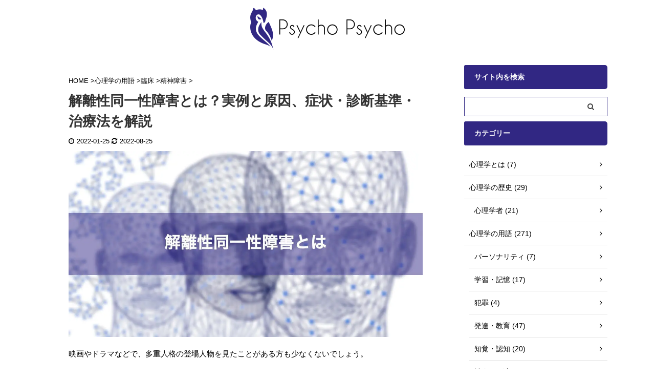

--- FILE ---
content_type: text/html; charset=utf-8
request_url: https://www.google.com/recaptcha/api2/anchor?ar=1&k=6Lcn5S8eAAAAAOhdmgKUSI7gfV-ZwTesqQCfcPZH&co=aHR0cHM6Ly9wc3ljaG8tcHN5Y2hvLmNvbTo0NDM.&hl=en&v=N67nZn4AqZkNcbeMu4prBgzg&size=invisible&anchor-ms=20000&execute-ms=30000&cb=h9nw9jp2aj6m
body_size: 48599
content:
<!DOCTYPE HTML><html dir="ltr" lang="en"><head><meta http-equiv="Content-Type" content="text/html; charset=UTF-8">
<meta http-equiv="X-UA-Compatible" content="IE=edge">
<title>reCAPTCHA</title>
<style type="text/css">
/* cyrillic-ext */
@font-face {
  font-family: 'Roboto';
  font-style: normal;
  font-weight: 400;
  font-stretch: 100%;
  src: url(//fonts.gstatic.com/s/roboto/v48/KFO7CnqEu92Fr1ME7kSn66aGLdTylUAMa3GUBHMdazTgWw.woff2) format('woff2');
  unicode-range: U+0460-052F, U+1C80-1C8A, U+20B4, U+2DE0-2DFF, U+A640-A69F, U+FE2E-FE2F;
}
/* cyrillic */
@font-face {
  font-family: 'Roboto';
  font-style: normal;
  font-weight: 400;
  font-stretch: 100%;
  src: url(//fonts.gstatic.com/s/roboto/v48/KFO7CnqEu92Fr1ME7kSn66aGLdTylUAMa3iUBHMdazTgWw.woff2) format('woff2');
  unicode-range: U+0301, U+0400-045F, U+0490-0491, U+04B0-04B1, U+2116;
}
/* greek-ext */
@font-face {
  font-family: 'Roboto';
  font-style: normal;
  font-weight: 400;
  font-stretch: 100%;
  src: url(//fonts.gstatic.com/s/roboto/v48/KFO7CnqEu92Fr1ME7kSn66aGLdTylUAMa3CUBHMdazTgWw.woff2) format('woff2');
  unicode-range: U+1F00-1FFF;
}
/* greek */
@font-face {
  font-family: 'Roboto';
  font-style: normal;
  font-weight: 400;
  font-stretch: 100%;
  src: url(//fonts.gstatic.com/s/roboto/v48/KFO7CnqEu92Fr1ME7kSn66aGLdTylUAMa3-UBHMdazTgWw.woff2) format('woff2');
  unicode-range: U+0370-0377, U+037A-037F, U+0384-038A, U+038C, U+038E-03A1, U+03A3-03FF;
}
/* math */
@font-face {
  font-family: 'Roboto';
  font-style: normal;
  font-weight: 400;
  font-stretch: 100%;
  src: url(//fonts.gstatic.com/s/roboto/v48/KFO7CnqEu92Fr1ME7kSn66aGLdTylUAMawCUBHMdazTgWw.woff2) format('woff2');
  unicode-range: U+0302-0303, U+0305, U+0307-0308, U+0310, U+0312, U+0315, U+031A, U+0326-0327, U+032C, U+032F-0330, U+0332-0333, U+0338, U+033A, U+0346, U+034D, U+0391-03A1, U+03A3-03A9, U+03B1-03C9, U+03D1, U+03D5-03D6, U+03F0-03F1, U+03F4-03F5, U+2016-2017, U+2034-2038, U+203C, U+2040, U+2043, U+2047, U+2050, U+2057, U+205F, U+2070-2071, U+2074-208E, U+2090-209C, U+20D0-20DC, U+20E1, U+20E5-20EF, U+2100-2112, U+2114-2115, U+2117-2121, U+2123-214F, U+2190, U+2192, U+2194-21AE, U+21B0-21E5, U+21F1-21F2, U+21F4-2211, U+2213-2214, U+2216-22FF, U+2308-230B, U+2310, U+2319, U+231C-2321, U+2336-237A, U+237C, U+2395, U+239B-23B7, U+23D0, U+23DC-23E1, U+2474-2475, U+25AF, U+25B3, U+25B7, U+25BD, U+25C1, U+25CA, U+25CC, U+25FB, U+266D-266F, U+27C0-27FF, U+2900-2AFF, U+2B0E-2B11, U+2B30-2B4C, U+2BFE, U+3030, U+FF5B, U+FF5D, U+1D400-1D7FF, U+1EE00-1EEFF;
}
/* symbols */
@font-face {
  font-family: 'Roboto';
  font-style: normal;
  font-weight: 400;
  font-stretch: 100%;
  src: url(//fonts.gstatic.com/s/roboto/v48/KFO7CnqEu92Fr1ME7kSn66aGLdTylUAMaxKUBHMdazTgWw.woff2) format('woff2');
  unicode-range: U+0001-000C, U+000E-001F, U+007F-009F, U+20DD-20E0, U+20E2-20E4, U+2150-218F, U+2190, U+2192, U+2194-2199, U+21AF, U+21E6-21F0, U+21F3, U+2218-2219, U+2299, U+22C4-22C6, U+2300-243F, U+2440-244A, U+2460-24FF, U+25A0-27BF, U+2800-28FF, U+2921-2922, U+2981, U+29BF, U+29EB, U+2B00-2BFF, U+4DC0-4DFF, U+FFF9-FFFB, U+10140-1018E, U+10190-1019C, U+101A0, U+101D0-101FD, U+102E0-102FB, U+10E60-10E7E, U+1D2C0-1D2D3, U+1D2E0-1D37F, U+1F000-1F0FF, U+1F100-1F1AD, U+1F1E6-1F1FF, U+1F30D-1F30F, U+1F315, U+1F31C, U+1F31E, U+1F320-1F32C, U+1F336, U+1F378, U+1F37D, U+1F382, U+1F393-1F39F, U+1F3A7-1F3A8, U+1F3AC-1F3AF, U+1F3C2, U+1F3C4-1F3C6, U+1F3CA-1F3CE, U+1F3D4-1F3E0, U+1F3ED, U+1F3F1-1F3F3, U+1F3F5-1F3F7, U+1F408, U+1F415, U+1F41F, U+1F426, U+1F43F, U+1F441-1F442, U+1F444, U+1F446-1F449, U+1F44C-1F44E, U+1F453, U+1F46A, U+1F47D, U+1F4A3, U+1F4B0, U+1F4B3, U+1F4B9, U+1F4BB, U+1F4BF, U+1F4C8-1F4CB, U+1F4D6, U+1F4DA, U+1F4DF, U+1F4E3-1F4E6, U+1F4EA-1F4ED, U+1F4F7, U+1F4F9-1F4FB, U+1F4FD-1F4FE, U+1F503, U+1F507-1F50B, U+1F50D, U+1F512-1F513, U+1F53E-1F54A, U+1F54F-1F5FA, U+1F610, U+1F650-1F67F, U+1F687, U+1F68D, U+1F691, U+1F694, U+1F698, U+1F6AD, U+1F6B2, U+1F6B9-1F6BA, U+1F6BC, U+1F6C6-1F6CF, U+1F6D3-1F6D7, U+1F6E0-1F6EA, U+1F6F0-1F6F3, U+1F6F7-1F6FC, U+1F700-1F7FF, U+1F800-1F80B, U+1F810-1F847, U+1F850-1F859, U+1F860-1F887, U+1F890-1F8AD, U+1F8B0-1F8BB, U+1F8C0-1F8C1, U+1F900-1F90B, U+1F93B, U+1F946, U+1F984, U+1F996, U+1F9E9, U+1FA00-1FA6F, U+1FA70-1FA7C, U+1FA80-1FA89, U+1FA8F-1FAC6, U+1FACE-1FADC, U+1FADF-1FAE9, U+1FAF0-1FAF8, U+1FB00-1FBFF;
}
/* vietnamese */
@font-face {
  font-family: 'Roboto';
  font-style: normal;
  font-weight: 400;
  font-stretch: 100%;
  src: url(//fonts.gstatic.com/s/roboto/v48/KFO7CnqEu92Fr1ME7kSn66aGLdTylUAMa3OUBHMdazTgWw.woff2) format('woff2');
  unicode-range: U+0102-0103, U+0110-0111, U+0128-0129, U+0168-0169, U+01A0-01A1, U+01AF-01B0, U+0300-0301, U+0303-0304, U+0308-0309, U+0323, U+0329, U+1EA0-1EF9, U+20AB;
}
/* latin-ext */
@font-face {
  font-family: 'Roboto';
  font-style: normal;
  font-weight: 400;
  font-stretch: 100%;
  src: url(//fonts.gstatic.com/s/roboto/v48/KFO7CnqEu92Fr1ME7kSn66aGLdTylUAMa3KUBHMdazTgWw.woff2) format('woff2');
  unicode-range: U+0100-02BA, U+02BD-02C5, U+02C7-02CC, U+02CE-02D7, U+02DD-02FF, U+0304, U+0308, U+0329, U+1D00-1DBF, U+1E00-1E9F, U+1EF2-1EFF, U+2020, U+20A0-20AB, U+20AD-20C0, U+2113, U+2C60-2C7F, U+A720-A7FF;
}
/* latin */
@font-face {
  font-family: 'Roboto';
  font-style: normal;
  font-weight: 400;
  font-stretch: 100%;
  src: url(//fonts.gstatic.com/s/roboto/v48/KFO7CnqEu92Fr1ME7kSn66aGLdTylUAMa3yUBHMdazQ.woff2) format('woff2');
  unicode-range: U+0000-00FF, U+0131, U+0152-0153, U+02BB-02BC, U+02C6, U+02DA, U+02DC, U+0304, U+0308, U+0329, U+2000-206F, U+20AC, U+2122, U+2191, U+2193, U+2212, U+2215, U+FEFF, U+FFFD;
}
/* cyrillic-ext */
@font-face {
  font-family: 'Roboto';
  font-style: normal;
  font-weight: 500;
  font-stretch: 100%;
  src: url(//fonts.gstatic.com/s/roboto/v48/KFO7CnqEu92Fr1ME7kSn66aGLdTylUAMa3GUBHMdazTgWw.woff2) format('woff2');
  unicode-range: U+0460-052F, U+1C80-1C8A, U+20B4, U+2DE0-2DFF, U+A640-A69F, U+FE2E-FE2F;
}
/* cyrillic */
@font-face {
  font-family: 'Roboto';
  font-style: normal;
  font-weight: 500;
  font-stretch: 100%;
  src: url(//fonts.gstatic.com/s/roboto/v48/KFO7CnqEu92Fr1ME7kSn66aGLdTylUAMa3iUBHMdazTgWw.woff2) format('woff2');
  unicode-range: U+0301, U+0400-045F, U+0490-0491, U+04B0-04B1, U+2116;
}
/* greek-ext */
@font-face {
  font-family: 'Roboto';
  font-style: normal;
  font-weight: 500;
  font-stretch: 100%;
  src: url(//fonts.gstatic.com/s/roboto/v48/KFO7CnqEu92Fr1ME7kSn66aGLdTylUAMa3CUBHMdazTgWw.woff2) format('woff2');
  unicode-range: U+1F00-1FFF;
}
/* greek */
@font-face {
  font-family: 'Roboto';
  font-style: normal;
  font-weight: 500;
  font-stretch: 100%;
  src: url(//fonts.gstatic.com/s/roboto/v48/KFO7CnqEu92Fr1ME7kSn66aGLdTylUAMa3-UBHMdazTgWw.woff2) format('woff2');
  unicode-range: U+0370-0377, U+037A-037F, U+0384-038A, U+038C, U+038E-03A1, U+03A3-03FF;
}
/* math */
@font-face {
  font-family: 'Roboto';
  font-style: normal;
  font-weight: 500;
  font-stretch: 100%;
  src: url(//fonts.gstatic.com/s/roboto/v48/KFO7CnqEu92Fr1ME7kSn66aGLdTylUAMawCUBHMdazTgWw.woff2) format('woff2');
  unicode-range: U+0302-0303, U+0305, U+0307-0308, U+0310, U+0312, U+0315, U+031A, U+0326-0327, U+032C, U+032F-0330, U+0332-0333, U+0338, U+033A, U+0346, U+034D, U+0391-03A1, U+03A3-03A9, U+03B1-03C9, U+03D1, U+03D5-03D6, U+03F0-03F1, U+03F4-03F5, U+2016-2017, U+2034-2038, U+203C, U+2040, U+2043, U+2047, U+2050, U+2057, U+205F, U+2070-2071, U+2074-208E, U+2090-209C, U+20D0-20DC, U+20E1, U+20E5-20EF, U+2100-2112, U+2114-2115, U+2117-2121, U+2123-214F, U+2190, U+2192, U+2194-21AE, U+21B0-21E5, U+21F1-21F2, U+21F4-2211, U+2213-2214, U+2216-22FF, U+2308-230B, U+2310, U+2319, U+231C-2321, U+2336-237A, U+237C, U+2395, U+239B-23B7, U+23D0, U+23DC-23E1, U+2474-2475, U+25AF, U+25B3, U+25B7, U+25BD, U+25C1, U+25CA, U+25CC, U+25FB, U+266D-266F, U+27C0-27FF, U+2900-2AFF, U+2B0E-2B11, U+2B30-2B4C, U+2BFE, U+3030, U+FF5B, U+FF5D, U+1D400-1D7FF, U+1EE00-1EEFF;
}
/* symbols */
@font-face {
  font-family: 'Roboto';
  font-style: normal;
  font-weight: 500;
  font-stretch: 100%;
  src: url(//fonts.gstatic.com/s/roboto/v48/KFO7CnqEu92Fr1ME7kSn66aGLdTylUAMaxKUBHMdazTgWw.woff2) format('woff2');
  unicode-range: U+0001-000C, U+000E-001F, U+007F-009F, U+20DD-20E0, U+20E2-20E4, U+2150-218F, U+2190, U+2192, U+2194-2199, U+21AF, U+21E6-21F0, U+21F3, U+2218-2219, U+2299, U+22C4-22C6, U+2300-243F, U+2440-244A, U+2460-24FF, U+25A0-27BF, U+2800-28FF, U+2921-2922, U+2981, U+29BF, U+29EB, U+2B00-2BFF, U+4DC0-4DFF, U+FFF9-FFFB, U+10140-1018E, U+10190-1019C, U+101A0, U+101D0-101FD, U+102E0-102FB, U+10E60-10E7E, U+1D2C0-1D2D3, U+1D2E0-1D37F, U+1F000-1F0FF, U+1F100-1F1AD, U+1F1E6-1F1FF, U+1F30D-1F30F, U+1F315, U+1F31C, U+1F31E, U+1F320-1F32C, U+1F336, U+1F378, U+1F37D, U+1F382, U+1F393-1F39F, U+1F3A7-1F3A8, U+1F3AC-1F3AF, U+1F3C2, U+1F3C4-1F3C6, U+1F3CA-1F3CE, U+1F3D4-1F3E0, U+1F3ED, U+1F3F1-1F3F3, U+1F3F5-1F3F7, U+1F408, U+1F415, U+1F41F, U+1F426, U+1F43F, U+1F441-1F442, U+1F444, U+1F446-1F449, U+1F44C-1F44E, U+1F453, U+1F46A, U+1F47D, U+1F4A3, U+1F4B0, U+1F4B3, U+1F4B9, U+1F4BB, U+1F4BF, U+1F4C8-1F4CB, U+1F4D6, U+1F4DA, U+1F4DF, U+1F4E3-1F4E6, U+1F4EA-1F4ED, U+1F4F7, U+1F4F9-1F4FB, U+1F4FD-1F4FE, U+1F503, U+1F507-1F50B, U+1F50D, U+1F512-1F513, U+1F53E-1F54A, U+1F54F-1F5FA, U+1F610, U+1F650-1F67F, U+1F687, U+1F68D, U+1F691, U+1F694, U+1F698, U+1F6AD, U+1F6B2, U+1F6B9-1F6BA, U+1F6BC, U+1F6C6-1F6CF, U+1F6D3-1F6D7, U+1F6E0-1F6EA, U+1F6F0-1F6F3, U+1F6F7-1F6FC, U+1F700-1F7FF, U+1F800-1F80B, U+1F810-1F847, U+1F850-1F859, U+1F860-1F887, U+1F890-1F8AD, U+1F8B0-1F8BB, U+1F8C0-1F8C1, U+1F900-1F90B, U+1F93B, U+1F946, U+1F984, U+1F996, U+1F9E9, U+1FA00-1FA6F, U+1FA70-1FA7C, U+1FA80-1FA89, U+1FA8F-1FAC6, U+1FACE-1FADC, U+1FADF-1FAE9, U+1FAF0-1FAF8, U+1FB00-1FBFF;
}
/* vietnamese */
@font-face {
  font-family: 'Roboto';
  font-style: normal;
  font-weight: 500;
  font-stretch: 100%;
  src: url(//fonts.gstatic.com/s/roboto/v48/KFO7CnqEu92Fr1ME7kSn66aGLdTylUAMa3OUBHMdazTgWw.woff2) format('woff2');
  unicode-range: U+0102-0103, U+0110-0111, U+0128-0129, U+0168-0169, U+01A0-01A1, U+01AF-01B0, U+0300-0301, U+0303-0304, U+0308-0309, U+0323, U+0329, U+1EA0-1EF9, U+20AB;
}
/* latin-ext */
@font-face {
  font-family: 'Roboto';
  font-style: normal;
  font-weight: 500;
  font-stretch: 100%;
  src: url(//fonts.gstatic.com/s/roboto/v48/KFO7CnqEu92Fr1ME7kSn66aGLdTylUAMa3KUBHMdazTgWw.woff2) format('woff2');
  unicode-range: U+0100-02BA, U+02BD-02C5, U+02C7-02CC, U+02CE-02D7, U+02DD-02FF, U+0304, U+0308, U+0329, U+1D00-1DBF, U+1E00-1E9F, U+1EF2-1EFF, U+2020, U+20A0-20AB, U+20AD-20C0, U+2113, U+2C60-2C7F, U+A720-A7FF;
}
/* latin */
@font-face {
  font-family: 'Roboto';
  font-style: normal;
  font-weight: 500;
  font-stretch: 100%;
  src: url(//fonts.gstatic.com/s/roboto/v48/KFO7CnqEu92Fr1ME7kSn66aGLdTylUAMa3yUBHMdazQ.woff2) format('woff2');
  unicode-range: U+0000-00FF, U+0131, U+0152-0153, U+02BB-02BC, U+02C6, U+02DA, U+02DC, U+0304, U+0308, U+0329, U+2000-206F, U+20AC, U+2122, U+2191, U+2193, U+2212, U+2215, U+FEFF, U+FFFD;
}
/* cyrillic-ext */
@font-face {
  font-family: 'Roboto';
  font-style: normal;
  font-weight: 900;
  font-stretch: 100%;
  src: url(//fonts.gstatic.com/s/roboto/v48/KFO7CnqEu92Fr1ME7kSn66aGLdTylUAMa3GUBHMdazTgWw.woff2) format('woff2');
  unicode-range: U+0460-052F, U+1C80-1C8A, U+20B4, U+2DE0-2DFF, U+A640-A69F, U+FE2E-FE2F;
}
/* cyrillic */
@font-face {
  font-family: 'Roboto';
  font-style: normal;
  font-weight: 900;
  font-stretch: 100%;
  src: url(//fonts.gstatic.com/s/roboto/v48/KFO7CnqEu92Fr1ME7kSn66aGLdTylUAMa3iUBHMdazTgWw.woff2) format('woff2');
  unicode-range: U+0301, U+0400-045F, U+0490-0491, U+04B0-04B1, U+2116;
}
/* greek-ext */
@font-face {
  font-family: 'Roboto';
  font-style: normal;
  font-weight: 900;
  font-stretch: 100%;
  src: url(//fonts.gstatic.com/s/roboto/v48/KFO7CnqEu92Fr1ME7kSn66aGLdTylUAMa3CUBHMdazTgWw.woff2) format('woff2');
  unicode-range: U+1F00-1FFF;
}
/* greek */
@font-face {
  font-family: 'Roboto';
  font-style: normal;
  font-weight: 900;
  font-stretch: 100%;
  src: url(//fonts.gstatic.com/s/roboto/v48/KFO7CnqEu92Fr1ME7kSn66aGLdTylUAMa3-UBHMdazTgWw.woff2) format('woff2');
  unicode-range: U+0370-0377, U+037A-037F, U+0384-038A, U+038C, U+038E-03A1, U+03A3-03FF;
}
/* math */
@font-face {
  font-family: 'Roboto';
  font-style: normal;
  font-weight: 900;
  font-stretch: 100%;
  src: url(//fonts.gstatic.com/s/roboto/v48/KFO7CnqEu92Fr1ME7kSn66aGLdTylUAMawCUBHMdazTgWw.woff2) format('woff2');
  unicode-range: U+0302-0303, U+0305, U+0307-0308, U+0310, U+0312, U+0315, U+031A, U+0326-0327, U+032C, U+032F-0330, U+0332-0333, U+0338, U+033A, U+0346, U+034D, U+0391-03A1, U+03A3-03A9, U+03B1-03C9, U+03D1, U+03D5-03D6, U+03F0-03F1, U+03F4-03F5, U+2016-2017, U+2034-2038, U+203C, U+2040, U+2043, U+2047, U+2050, U+2057, U+205F, U+2070-2071, U+2074-208E, U+2090-209C, U+20D0-20DC, U+20E1, U+20E5-20EF, U+2100-2112, U+2114-2115, U+2117-2121, U+2123-214F, U+2190, U+2192, U+2194-21AE, U+21B0-21E5, U+21F1-21F2, U+21F4-2211, U+2213-2214, U+2216-22FF, U+2308-230B, U+2310, U+2319, U+231C-2321, U+2336-237A, U+237C, U+2395, U+239B-23B7, U+23D0, U+23DC-23E1, U+2474-2475, U+25AF, U+25B3, U+25B7, U+25BD, U+25C1, U+25CA, U+25CC, U+25FB, U+266D-266F, U+27C0-27FF, U+2900-2AFF, U+2B0E-2B11, U+2B30-2B4C, U+2BFE, U+3030, U+FF5B, U+FF5D, U+1D400-1D7FF, U+1EE00-1EEFF;
}
/* symbols */
@font-face {
  font-family: 'Roboto';
  font-style: normal;
  font-weight: 900;
  font-stretch: 100%;
  src: url(//fonts.gstatic.com/s/roboto/v48/KFO7CnqEu92Fr1ME7kSn66aGLdTylUAMaxKUBHMdazTgWw.woff2) format('woff2');
  unicode-range: U+0001-000C, U+000E-001F, U+007F-009F, U+20DD-20E0, U+20E2-20E4, U+2150-218F, U+2190, U+2192, U+2194-2199, U+21AF, U+21E6-21F0, U+21F3, U+2218-2219, U+2299, U+22C4-22C6, U+2300-243F, U+2440-244A, U+2460-24FF, U+25A0-27BF, U+2800-28FF, U+2921-2922, U+2981, U+29BF, U+29EB, U+2B00-2BFF, U+4DC0-4DFF, U+FFF9-FFFB, U+10140-1018E, U+10190-1019C, U+101A0, U+101D0-101FD, U+102E0-102FB, U+10E60-10E7E, U+1D2C0-1D2D3, U+1D2E0-1D37F, U+1F000-1F0FF, U+1F100-1F1AD, U+1F1E6-1F1FF, U+1F30D-1F30F, U+1F315, U+1F31C, U+1F31E, U+1F320-1F32C, U+1F336, U+1F378, U+1F37D, U+1F382, U+1F393-1F39F, U+1F3A7-1F3A8, U+1F3AC-1F3AF, U+1F3C2, U+1F3C4-1F3C6, U+1F3CA-1F3CE, U+1F3D4-1F3E0, U+1F3ED, U+1F3F1-1F3F3, U+1F3F5-1F3F7, U+1F408, U+1F415, U+1F41F, U+1F426, U+1F43F, U+1F441-1F442, U+1F444, U+1F446-1F449, U+1F44C-1F44E, U+1F453, U+1F46A, U+1F47D, U+1F4A3, U+1F4B0, U+1F4B3, U+1F4B9, U+1F4BB, U+1F4BF, U+1F4C8-1F4CB, U+1F4D6, U+1F4DA, U+1F4DF, U+1F4E3-1F4E6, U+1F4EA-1F4ED, U+1F4F7, U+1F4F9-1F4FB, U+1F4FD-1F4FE, U+1F503, U+1F507-1F50B, U+1F50D, U+1F512-1F513, U+1F53E-1F54A, U+1F54F-1F5FA, U+1F610, U+1F650-1F67F, U+1F687, U+1F68D, U+1F691, U+1F694, U+1F698, U+1F6AD, U+1F6B2, U+1F6B9-1F6BA, U+1F6BC, U+1F6C6-1F6CF, U+1F6D3-1F6D7, U+1F6E0-1F6EA, U+1F6F0-1F6F3, U+1F6F7-1F6FC, U+1F700-1F7FF, U+1F800-1F80B, U+1F810-1F847, U+1F850-1F859, U+1F860-1F887, U+1F890-1F8AD, U+1F8B0-1F8BB, U+1F8C0-1F8C1, U+1F900-1F90B, U+1F93B, U+1F946, U+1F984, U+1F996, U+1F9E9, U+1FA00-1FA6F, U+1FA70-1FA7C, U+1FA80-1FA89, U+1FA8F-1FAC6, U+1FACE-1FADC, U+1FADF-1FAE9, U+1FAF0-1FAF8, U+1FB00-1FBFF;
}
/* vietnamese */
@font-face {
  font-family: 'Roboto';
  font-style: normal;
  font-weight: 900;
  font-stretch: 100%;
  src: url(//fonts.gstatic.com/s/roboto/v48/KFO7CnqEu92Fr1ME7kSn66aGLdTylUAMa3OUBHMdazTgWw.woff2) format('woff2');
  unicode-range: U+0102-0103, U+0110-0111, U+0128-0129, U+0168-0169, U+01A0-01A1, U+01AF-01B0, U+0300-0301, U+0303-0304, U+0308-0309, U+0323, U+0329, U+1EA0-1EF9, U+20AB;
}
/* latin-ext */
@font-face {
  font-family: 'Roboto';
  font-style: normal;
  font-weight: 900;
  font-stretch: 100%;
  src: url(//fonts.gstatic.com/s/roboto/v48/KFO7CnqEu92Fr1ME7kSn66aGLdTylUAMa3KUBHMdazTgWw.woff2) format('woff2');
  unicode-range: U+0100-02BA, U+02BD-02C5, U+02C7-02CC, U+02CE-02D7, U+02DD-02FF, U+0304, U+0308, U+0329, U+1D00-1DBF, U+1E00-1E9F, U+1EF2-1EFF, U+2020, U+20A0-20AB, U+20AD-20C0, U+2113, U+2C60-2C7F, U+A720-A7FF;
}
/* latin */
@font-face {
  font-family: 'Roboto';
  font-style: normal;
  font-weight: 900;
  font-stretch: 100%;
  src: url(//fonts.gstatic.com/s/roboto/v48/KFO7CnqEu92Fr1ME7kSn66aGLdTylUAMa3yUBHMdazQ.woff2) format('woff2');
  unicode-range: U+0000-00FF, U+0131, U+0152-0153, U+02BB-02BC, U+02C6, U+02DA, U+02DC, U+0304, U+0308, U+0329, U+2000-206F, U+20AC, U+2122, U+2191, U+2193, U+2212, U+2215, U+FEFF, U+FFFD;
}

</style>
<link rel="stylesheet" type="text/css" href="https://www.gstatic.com/recaptcha/releases/N67nZn4AqZkNcbeMu4prBgzg/styles__ltr.css">
<script nonce="_hyqxiC4FZa1VBqb4ae5_Q" type="text/javascript">window['__recaptcha_api'] = 'https://www.google.com/recaptcha/api2/';</script>
<script type="text/javascript" src="https://www.gstatic.com/recaptcha/releases/N67nZn4AqZkNcbeMu4prBgzg/recaptcha__en.js" nonce="_hyqxiC4FZa1VBqb4ae5_Q">
      
    </script></head>
<body><div id="rc-anchor-alert" class="rc-anchor-alert"></div>
<input type="hidden" id="recaptcha-token" value="[base64]">
<script type="text/javascript" nonce="_hyqxiC4FZa1VBqb4ae5_Q">
      recaptcha.anchor.Main.init("[\x22ainput\x22,[\x22bgdata\x22,\x22\x22,\[base64]/[base64]/[base64]/[base64]/[base64]/UltsKytdPUU6KEU8MjA0OD9SW2wrK109RT4+NnwxOTI6KChFJjY0NTEyKT09NTUyOTYmJk0rMTxjLmxlbmd0aCYmKGMuY2hhckNvZGVBdChNKzEpJjY0NTEyKT09NTYzMjA/[base64]/[base64]/[base64]/[base64]/[base64]/[base64]/[base64]\x22,\[base64]\\u003d\x22,\x22wrhcw7LDo8KYI8KhT8KcYQ7DisKTw6AUAVPChsOQEH/DmybDpWbCjWwBeiHCtwTDpVNNKmxNV8OMTcOvw5J4H2vCuwt8M8KifgJwwrsXw6XDnsK4IsKAwrLCssKPw5tWw7hKHMK2N2/DisOSUcO3w5fDuwnChcO2wq0iCsOCPirCgsOeGnhwLcO8w7rCiT3DucOEFHsiwofDqkvCtcOIwqzDmMO1YQbDq8KHwqDCrFfCkEIMw6jDscK3wqoYw5MKwrzCg8KZwqbDvWTDoMKNwonDm2Jlwrhfw5U1w4nDvMK7XsKRw68qPMOcccKkTB/Cv8KowrQDw5/[base64]/ChsORFHwbw480UwF0QsKuwpPCuFRzA8OSw6jCvMK/wqXDpgXCgcOPw4HDhMO0fcOywpXDgMOHKsKOwo3Dr8Ojw5A+fcOxwrwzw67CkDx5wqAcw4sjwrQhSAfCsyNbw406cMOPWcOBY8KFw4pkDcKMVcKrw5rCg8O9RcKdw6XCvxApfh/CgmnDiyXCpMKFwpF3woM2wpEQOcKpwqJ3w6JTHX/CscOgwrPCqcOKwofDm8OjwoHDmWTCocKRw5Vcw4skw67DmHfClynCgBYOdcO2w6h5w7DDmibDmXLCkRorNUzDt37Ds3Qyw7kaVWTCtsOrw7/DjMOVwqVjJcOaNcOkHMO3Q8Kzwq0Cw4A9KsO/w5oLwr3DmmIcLcOpQsOoIMKREhPCjMKyKRHChsK5wp7CoVDCtG0gZ8OUworClS0cbAxUwqbCq8OcwrE2w5USwpbCtCA4w5rDjcOowqYBGmnDhsKWM1N9LH7Du8KRw4cCw7N5L8KaS2jCpWYmQ8KGw5bDj0dKFF0Ew47Cvg12wrg8wpjCkWDDikVrCcKQSlbCs8K7wqk/[base64]/DpsO6wpDCpyHDlHcEOS/CuRcrLk/CgcOSw6wuwpvCiMK3wrrDkAgfw6kLLQXDly4Vwq/DkwjCmmtVwoLDhGPDkzzCgsKYw4wnOsOUbsOHw63DjsKkRVAyw6rDr8OeAz0tW8O0QSjDqBkkw5PDo2lZacKdwpZkJALDtUx3w7/DvcOjwqwrwqhiwpXDu8Obwo5tKE7DrwQ6w41cw6jCnMOjQMKpw4rDs8KeMj9Cw6gNHMKFLi3DunZ2fGLDq8KTYnXDh8KJw6LDohp2wofCjMOfwpMZw5PDhcO/[base64]/CMOWbBXDvsO/NMKUU8OyPgLCn8ORwrPDskZwNcO/DMKkw4fDnjjDpcOJwp3Ck8K6d8Kgw4vCoMOzw6HDrQ4PHsKlLsOQAQQWe8OhTHnDqj3DksKhIsKXWcKqwrPCj8K8fzHClcKlw6zCrD5Kw5PDrU42E8OnQSdiwr7DsRTCocKxwqHDucOsw7gkdcOOwpfCucO1DsO+woNlwo7CmcKKw5vDgsKMEB9lwqVucyjDs1/CtHDCnz3DtFvDvsOfQj42w4bCqG7DtnAyUSHCusOKM8OLwovCnsK3GsOXw5vDmMOdw71lSWc5Yls0ZiE+w7XDgsOywovDnlIqYjYRwqbCiARBd8OYe29OZMOWBX0/ci7Cr8OcwoAkG03DgmvDs3zCvsO9e8Ojw48EUsO9w4TDgHDCoBXCswvDscKyJ2EGwrFMwqzCm2bDuRULw79PAhcPUMK8FcOHw5LCksOOe3bDsMK4UcOMwrIwZ8Kxw5gRw7/[base64]/CicOfLsKgYMOdw6cpwqckwpzCum9bDsO/wqwnSMOWw77Cp8OyH8KyRxbCtcO/GirCksO8A8Otw4nDjhvCvcOIw5DDu2HCnRfChgvDpzEJwqcEw54iEcO0wrwvckpxwr/[base64]/Cl3XDgSzCuw9FwqlBw45ZDcKTwrTDimwrY3lKw49yJhhAwonCpXhow68vwoF/[base64]/Cu2/CpRPDhcKfRBnDuVBywqlXLMKpwpYQw71besOzMcOlVR0aNz4Bw4Mtw4zCiB/DhABHw5nCh8OsNgBlUMOTworDkl19w6xEdsOww7vCicOJwofClETCq1dfY2EqQMKQDsKWZMORa8Kiwrx+w5t1w4gTN8OrwpVRAMOuLmgCRcOxwrwIw5rCowouaylxw59Nw6fDtwRywrnCosOScghBMcKqOgjCsA7CrcOQZcOKJxfDsSvCgMOKVsKRw7gUwo/CisKYNFfCiMOxVD0xwqNqcCvDsFbDuDnDn0TCqjdlw6ktw45Vw5dTw68ww4bDmMOTTMKwCMKtwqfCh8OrwqhhYsOGOgHCj8Kkw7bCrsKTwq0+EETConjCmMOPNT0Bw6/DmsKmOhHCnnzCuS9Hw6DDv8OqQjATFkkZwqh+w67CoiZBw4pIb8KRwoEaw5dMw7rCszRkw55MwpXDnWFzFMKDHcO/EjvDu3pkCcODwrlfw4PCjxFIw4N2wrQbBcKHw59Tw5DCosKKwqIkcm/CtU3CmcOqaVfDrcOYJVTCt8KvwoMNcUIIESxzw703dcKqAzp+Nk5EIcOLNMOow7EbcXrDsFAiwpJ+wrAPwrTChEnCt8K5bFceX8K8T1VIC2nDsk1mHcK0w7MzRcKqMFDCjRRwNiXCicKmw4TDjMKDwp3DoHjDm8K4Pm/Co8Ozw5PDq8Ksw79JUVkHw7ZcIsKRwpU5w6ctIsKpESnCpcKRw5bDg8OhwqfDuSdew4YGEcOlw5/DoQbCr8OdTcO1woVpwpI8w493w5NDY37DsVQZw61ycMOKw6xVEMKSeMOpHjVPw57DhQbCjQjDnE7CjGrDlGTDmAdzWTbChQjCs21iE8OvwoAhw5VVwrwswptXw5hjZMOzBz3Di31kB8KFw6sefgR0wr9ZMMKbw6lqw5HCvsO/wqVHC8O2wqEHHcKIwq/DtcKaw5XCqChJwoXCqDA6HsKGKcKkRMKqw41Jwq0hw4d5UVjCpcKKCn7CjMKVLVtbw4rDom8YXgjCusOXw7gtwqozDSRVbcOGwpTDrWTDpsOsbMKXfsK2NcOmbl7CqMO3w7/[base64]/e8O+YwhnNQN9w6XDtwdBwqtvwqNiw4zDmSRVwoLCrBIYwptXwqdeRy7Do8KVwq5iw5lpIxNuwrRpw5HCjsKDETxkMHHDkWbCgcKgwoLDqRpRw7cGw6nCsTHDvMKQwo/[base64]/[base64]/DmsKfwpp+w4PCriY3wqEmEsKIwqDCmsKQMMKKw7XDlsKhw7BPw7N8NQxqw5A5firCt3LCgMOlNG/Dk3vDjwAdB8O/woHCo0I7wrXDisKNKlB2w7/CvsO/JMKTdh7DqR/CvEsRwpV5Pj3CncOJw6sOOH7DthrCusOAakDDi8KQLhw0JcKrMQM9wqvCh8OpSU5Vw5BXQnlJw50XWBXDlMKAw6IpN8O1woXClMOeP1XCvcOuwrbCsSbDmMO+woBmw7coM0DDiMK0JcKYYDTCq8OMPGHClcO1wr92Vig9w6knJkZ3b8K6wrp/wofCu8OHw7t1YGfCgH8jwp14w5cuw6Ecw6Mbw6fCocOww4IiPcKQGQ7DvcK1wrxAwoHDn2jDgsOpwqQ9B1URw5TDi8KDwoAWBhwJwqrCvnjCvcOWLsKKw7nCtlpUwohow60cwr/DrMKZw7tAcXTDoRrDlSrCo8KgVMKawoUyw4XDh8O+PBnCjV/[base64]/fsOoKcOVD8KFwp1cw6hIwrsOwoBnw7FCQT8zAll6w6VJdyLDkcOMw45AwrXDuHvDmxbCgsO2wq/CqGvCosKkW8OBwq0LwpzDhXUABFYmFcK+aQs5FcKHDcO/[base64]/w5xWw4UOHMK0SwzDkS3DtsKlwr9Ewq/DqcOtC0XClMKbw6rCmRJ5aMKhwo9wwqXDtcKlSMKuFR3CnCjDshjDnzwHQMKFJhLChMKuw5J1wroGM8KVwrbCrWrDqcO5JxjCuVI9VcKKUcKfZXnCjULDr07Dnkkzd8OMwo3DhQRiKjldShZPdktSwpdlWVTCgEvDn8KJwq7CuEgkMGzDqwR/OzHCscK4wrU/QMKnb1Yswo1ydklfw4TDrcOlw6fDoS0gwphSfhMZwqAjwp3DmzpMwrgUZsKBw5PDp8OUw4oEw59xAsO9wpjDuMKnYMOfwoPDgH7DmT3CuMOEwozCmiE8LStvwoHDlSPDvMKKDn/CqShVwqbDmgfCoHAgw4pLw4DCgsO/woVMwrXCrxDCo8O8wq0kSjQxwrYMDcKRw67CpX7DjlTDiEDCgcOgw6VZwrHDmsKkwpPCkmJdeMKSwqvDtMKHwqpGBkjDpsOOwoU3VMO/[base64]/CusOse8O5Dh5VE8KQYSx5wosOwpMiw6Z8w5I7w7VQbMOlwo4Hw5rDp8KOwqI4wqXDlUYmVcOgaMKLO8OPw4zDj2pxRMKMLsOfUF7CrkvCq0fDgndVQEnCmT0vw5XDvVHCiFkAQ8K/w5/DtMOjw5/CrBldLsOzPhAZw4Jqw7TDuQ3CkcOqw7E0w5jCjcOFecO4C8KMe8K4bsOMwrEOZcOtH2oyUMOcw63ChsOTwofCvsOaw7/Cr8OdFWlGOgvCqcOuGWJnZAAmeTlZw5rChsKXBizCl8OCNmTCpF4XwoogwqjCg8KDw5VgWMO/[base64]/c0AXwqrDuhhpKSkQYBzDucKIC8KvendtXMOPUcOcwp3Cj8O5wpXDhMO1IjbDmMOoYsKyw73DjsK6JkHDsUZxw53CjMK5GjPCn8OLw5nDg3fCgcK9bcOQb8KvXMOEw4DCgMOsCcOGwoRZw75/JsOiw4Z1wrEITX1EwoF9w6fDusOVwrl1wqXCscOhwr1Yw7rDq0XCkcOXworDqzs1YMKAwqXDqRpnwp9lasOawqQKJMKYUDAsw5JFfMONM0sBw746wrtrwotaMA9TMkXDv8O5Y1/CkBMcwrrDk8Kfwr7CrmPDoVzCh8Kfw6EAw5zDpEE2AMO/w50Lw7TCtBTDmDvDssOMw6HDmjDCiMOjw4DDhn/[base64]/[base64]/CtFULw4PDjMKQBcO9Jg/[base64]/w5howpE7C1PDk8KDEcKlV1TDpMKpw6sbw54vw4bCicO5wqxBQVkGWcKow6wRPsOIwpEbwq5jwo1rBcKEX2fCosKGIsKBcMKtIFjCjcOIwprCncOGHQtYw4zDnnwePF7DngnDqSsCw5vDsinCl1YDcGDCiHFkwp3DqMKGw5zDtAwRw5XDrcOHw7/CtSc0YcKswroXwqJiKcOxFwfCrcOQZcK9CALCjcKvwodMwqE9IcODwoPDmxghwpTCvsKWDALDuEcOw7NjwrbDnMODw6RrwoLCgA9Xw6c+w41OTnbCicOwKMOjOsO0aMKKfcKzK2B+ciJhTGnCosK8w5DCql8FwpVIwrDDksOsWsKEwo/[base64]/[base64]/DlDXDjsOSQsOJwrbCv8K9w75dw5xVw73Dh8OmwrhJwrxJw7LCqcOCG8O9acK0bnU4AcOcw7XCscO9D8Krw7XCpFzDjsK2ZBzDtMO3CxhYwpBsd8OORcONfMOxO8KUw7rCrSFfw7V8w58Iwqcfw6XCncKQwrvCjVnDsFnDgGZKJ8O/[base64]/[base64]/wrjDgHpjw4bDssOTAcOmLsKgVkAuw7jDszLDjlLDo2EtasK0wr4LYHRKw4IPeAXDvS9PfMOUw7HChxFww77CgTnChMKYw6jDhijDpMKMMMKWw4bCsi3Dk8KLwpnCkUPCtxxfwo8Mwp4UJE3CnMO/w7rDssO+UMOaOyTCksOJODk0w4YGTzTDkwrCvlYKGsK6alvDqgbCvMKXworCtcKZazYYwonDtcK+wqAHw6Y/w5XDmg3DvMKMw6J9wo9NwqttwoRSZsKyC2zDmMOgwrDDksOVO8Kfw5DDj24CXsONX1PCvFBIWcK/[base64]/w5DCt8K9w71lw73ChMKhw4p6w4XDvsOFw4ENKsOXDcOBSsOWGFYsDV7CqsK2NcKmw6fDrsKpwq/ChD40wqXCmU09E3/[base64]/eRRnPcKaUQ8+w4JLFsKaw7/ChcKkw7YLwpLCnmVPwpVwwpEKdAgZY8O5FHDDsg7Cm8OJw4JTw4Btw5NXQXVgR8KCKhvCtMKJWcOoK2kXWTnDvl5cwrPDo3ZxI8Oaw7VLwrAUw4MYw4lmXl1EJcOVS8K2w5p1w7lOw6zDpsKVKMK/wrFeAhQGZsKBwoNNVQcWa0M/w4nDl8KOF8KiasKaCSrCqX/CosOiKcOXP21DwqjDr8KrQcKjwpwjYsK1G0LCjsOew4PCp2/ClBx7w5vDlMOjw60UPHZoMMONOkzDjULCqVtPw47DlMOXw6/CoB7DgyJ3HjdxVsK3wpkrM8Orw4N9w4FjFcKMwo/[base64]/CvGp9w6vCoMOgwqFMwrLDqj5awoXDtcKlw6JawroQL8KrQMO4w7fCjB1KHCskwpbDnMKjworCtHLDu0vDohfCt2bCnDvDgVc1wqYmcATChsK/w6jCscKmwp9CHw7CksKFw5nCoUlXF8KHw6TCozJ0w6RvQ3giwoMCBFLDinEZwqwJaHh/woHCvwFvwqZmNsK/bUTDgnzCgMKMw7jDl8KabsOuwr4WwoTCkMKrwp9DLcOOwp7Ch8KyGsKsXh7DnsORGl/DmE5pAMKMwpvCuMOdR8KJYMKDwpDCgljDrz/DgCHCijHCtcOiNDouw4oyw6HDu8KfNnDDuU/Cti82w73CsMK3b8OEwoUBwqBOwqLCisKPTsOyKR/[base64]/[base64]/GStEEcKVFhfCkcK1IV0FwoNpwpDCs8KZblfCtW/DrcKUw67DmsKGKizCgEnDgWzCgMOlMALDjQclKBLCuhxJw4vDgMOJehbDqR59w5jCg8Kkw73Ci8K3SGBWZCcHA8KLwqEsZMOyRHwiw54twoDDlhDDsMOywqpZf0cawpgmw4IYw6nCjUrCr8Kkw5c/wrFzw6XDmXNFG2TDnQbCp0FTAiZaesKTwqZibsOVwr/Ck8KqSsOlwqHDlsOvB0gIL3bCkMKuw5w9aUXDj0ETfzosJ8KNKTLDlcOxw5E8aBF9QTfDlsKtV8KOMMKdwr7DqMKjJUrDszPDuTUwwrDDqMO2VTrCtwYDPX/[base64]/DjsOfRsOxP8OsPMKkJAUjRSxIw6jCk8KzJkY1wo/DpEfCgcK9w5bDlB/Do3Efw6RvwowJEcKuwpbDn34JwqDDvmjDgcKwd8OlwqkpHsOmCTM4LMO9w7xyw6XCmhfDssOMwoDDh8KRwqFAw6XCsAjCrcOnHcKjwpfCqMOwwqPDsU/Cul5PS2PCjysAw4gew57CnxPDm8Oiw4zDhH9cEMKRw4nClsKPJsOzw7oCw7/CqcKQw6vClcOJw7TDksKfG0Y8eWdcw7pNDMK5N8K2aCJkcgdSw6TDu8OYwpdXwpDDiBEBwrkuwrrCog/Cqg9+wqXCmQ7CnMKEezNTXx3Cu8O3WMKiwq03VMKXwrHCsRvCvMKFIcOBMBHDjDEEwrXCpgPCuyE0K8Kaw7LDqC3Cl8KvPMObLC8eccOmwrt0InHDmj/Dq1AyMcO+OcK5wpzDrArCqsOJGRzDuwvCp0MiWsKhwq/Ctj3CrTLColXDl0PDsmHCphp3Cg3CgcK6XsOBwo3Cg8OoThwCwo7DusOdwq49ek4LPsKqwoBgNcOdwq1iw5bCisKJHikjw6DCkB8sw57DmkFvwoUmwrF9Vy7CjsOPw5zCuMOXQB/[base64]/DoMKhSsKBwqYFVcKmw7ElwoDCrCYzwqA5w6nDhgrDhzYcOMOLE8ORXgpswpEmR8KDVsOFawFTJizDug/DpnvCmjfDn8OmdMKSwrHDtQlawqMHWsKEIU3Co8OCw7BQZUlBw48Cw5psS8Oowq04IW3Chj4Uw5lpw7A6TWkaw6bDiMKQUnDCqXnCksKNe8K3DsKLPS1+ccK+w7/CoMKnwo9wQsKfw65UHzYBWS7DlMKKwopcwqEoK8KRw6sfEHFbJVrDuBZrwq3CqMKRw4LCtj1ew6Q2TxbCkcKhGFhswobClcKASHpqMWDDvcOdw5Mpw6fDmsOlCz81wqFAdMODWcK6TC7Ctioww7lnw7LDvcKYKsKddTM6wqrCpSN3wqLDrcOYwpTDuG8kWw/DisKMw7NlKlAVYsKJTxEwwptLw5s2AVjDpcOlBcOywqZ9w7N/[base64]/CpMKxwqMZF8Kzw4N6IsKGwpIiMcK8wr/CscK0QMO7AcKNw7/CgEXDusKaw7ozb8OnCsKqcMOow6bCo8OJTMKwRTDDjAIlw4Z/[base64]/a1cswpzDkFIxFh/CncKvHcKra1DDoMO0f8OrXsKWF0LDhBfCicORRXEGTsOed8Kfwp3DvU/CoGVZwpbDpsOEYcOdw6PCmkfDu8Omw4nDjMKmAsOewqvDkxpqwrpsA8Oww4LDm08xQXPDnlgQw5fCm8O7XsO3w4PCgMKgScKew6lRa8OsYMKaBsK1C3cPwpZiw61zwotWwqrDsEFkwo1lSkjChVQgwqDDmsOVFgwsZn90fC/DisO/w6zCoj5tw7EDEBJqH35kwrgOVV92OE8NTn/CgClOwrPDlnPCvsKbw7LDv2V9FhYwwpbDhibClMOtw6Yew7dfw43DucKywrEZTirCucKxwq0lwrpjw7nClsKUw4rCmWRVQ2N2w5xkSFU/[base64]/[base64]/wq44NMKQIcKmwpPCvAXCjVkcw7FbJkTDpsKOwrIbXWxMCcOXwr4Xf8O/bkFww5gDwo9RXyXDn8OEw4HCrcOvaQNFw47DgcKrwrrDmibCgkLDoHfCo8Otw45Jw6Mlw7TDsBfCnBcIwrEqTT3DlsKwNh3DvsKrAQ7CscORYMKnVg7CrsO/wqLDnl8DCMKnw63DvlFqw7xhworDkFE4w7QzVA1Qd8KjwrFsw5Amw50DC1d9w4ocwr5qZEgzCcOqw4bDl2xfwppLUxNPdy7DhMOww49YVMKAC8O1N8KCAMK0wpXCoQwBw6/CgcKbFMKVw4VNKsOdQDp3Dktow7pqwqZDPMOOAWPDmC8gK8OjwrbDt8KNw5MvGljDpMOwUnxOKMKkwrLCq8KLw4DDjMOswoXDv8ODw5nDgVFxTcKSwpVxWQATw4TDrAjDvMKdw7nDosO/VMOkwr7CtMKZwqfCjl1XwrkQWcOpwoVAwr1rw6jDusORBGvCvA7CvzFewpkFO8KSwpLDvsKcfsOmw5/CssKbw7VDPnfDj8O4wrfCssOMJXnCtkJvwqrDjCg8w7nCo13CnGV/UFtRXsO9endlQ0bDo2bDrMOaw6rDlMOLLnnCm1bCpU02SSTCoMO5w5t/[base64]/[base64]/DhcOOPml8OFk6RMOEJmQKw5F/[base64]/GQBZf8Oxw6bDlR9qwrB/[base64]/CscONw7p3w6fDrGojw4oVFsKje8KuZMKCwpPDjMKBCx/CrnEXwoQRwp0Wwp08w5xcNMKdw6rCiCccH8OsH2nDjsKPKGTDsERhcWbDmwXDoGvDjMKzwoNkwpN2PlPDtDg1w77CgMKHw7hsQsKrM0/DpmDDscOdw4o2SsOjw5ooVsOOwqDCn8KUw4PDvcOuwqFww5Z1BMO3w45Swo3CkgsbBMObw5fDiH1Swo/[base64]/CncOacR9vZ8Ogwp5Aw7bCkSIbNsOkR2HCh8OmN8Kqd8Opw5dPw750d8OzBsKUG8Ojw4DDjsKKw6nCjsOtKS/ChMKwwpokw6TDrllCwrBwwp7DiyQtwpjCj2VgwqDDk8KRNAo7PcKgw6hyaWrDo0rDrMKxwrwzwo7CiVnDtcKzw6cJYyU/wpoEw4PDn8K3RMKEwrfDqsKkwqwDw5jChsO4woEVJ8K7woMKw5bCuj4IETdCw5DDkF0ow7DClcKyPcOJwoxdVMOVb8O5wr8OwrvDo8OpwpXDlhLDpV7DrwzDvhfChsOibUXCrMO0woRLOHPCnSjDmUTDixzDpTgowq7CksK+Ink4woE/w5XDl8Oowp4GCsOne8Oaw54+wqNeWcK0w43Cu8OYw7keUsObQDDCuh3DgcK2ZVDDlhxiGsOYwp07wonCocKnJXDCvSMPYsKOeMK+JT0Qw4Z3AMOiMcOrc8O3wqouwq59XMKKw4EhPVUpwpFbE8KswppPwrlrw5rDsBtgG8OKw54iw6orwrzDt8O7w5zDhcO/[base64]/ChsOrF8OHwpwgBCzDpETCocKhw7PChcK0woHCuETCkcOYwpkFdMOhf8KlW1c7w5NmwocDQH1uVcOVAGTCpD/[base64]/[base64]/DqcK8FF7DlwLDtcORw7nCu8K0d3dGMMOKdsOZwrUkwrc/EUsHCzRRwrXCqFDCp8KFeRLDlXfCrFB2YCfDpTIxWsKdfsO1NmLCkXfDm8KowqlVwpELQDTCmcK2w6IxKVbCgBLDnFp3Z8Oxw7bDvTZYw6bCocOsPl87w6fCv8OiV33Cn3UFw611WcKqbMKzw6LDmGXDscKMwrjCi8Kbwr1UUsOdwpXCkDkSw4XCicO7dC/ChyhtQwfCuH7CqsOJw5NBcjDDrnPCq8OhwoY8w5nCjkXDjSYmwobCpSPDhMOKNHQdNXvCsDjDn8OkwpnCrcKgbW3CiHzDj8O+D8OOw5vCnThuw5QQfMKmYQh+X8K6w5BkwonDqmFQTsKuGQh4wp/DrMK+wqfDmMKzwoXCicOzw6kOMMK3wowrwoHCqcKIOngrw5zDosKzwp7Cv8KEacKiw4crEHpIw4ILwqRYPEJ+w6EoI8OTwroAJCvDoSZsU2nCicKYw4nDh8Kxw5lBNmLCrwvCtx7DlcOsKWvCsF/[base64]/[base64]/[base64]/Cr8KKTlNow5vCmxZAGMO7wr5dfMKWw6dLwr87w6MwwpADWcKPw6vDm8KRwp7CmMKHFUbDiETDvFTDmzsWwqjDqQ88T8Kyw7dcYsK6OSkIEh5zV8OkwqLDu8OlwqfCn8KOCcO+UXhiE8KCZyhOwo3DrsKPw5jCiMOmwq9aw7x/[base64]/DlwzCncKuwqBOe2zClsOdTUcjOw3ChMObwqRKwpHDjsOvw5vDrsO6woHDvnDCvldrXEpHw5DCjcOHJwvDhMOCw5prwr/DrsOlw5XDkcO1w67CksK0wrDCh8KOS8OJKcOvw4/[base64]/Di1gGwqLDlVXCikzCpcOywohQw4VCEMK8YcKAYMKbw6trYDLDkMK2w6l/QMOiew7CssK6worDosOwTUvDp2cZasO1wr/CkVLCn3HDgBXCkcKaO8OMw75UBMO6VyAUDMOJw53Cs8KowpBmfVPDscOAw5HCgUHDoR3DolkbfcOQScOCwoPCtMOLw4PCqxfCr8OAXsKoDhjDo8KgwocKSmrDpkPDm8KLflMpw7lTw7pkw7BAw7bDpsKqfsOyw57DusOYfSkdwqUMw64DMMO8PVM9wrhawp/Cn8OMdCBrcsOFwo3Co8OXwrbCvREpAMODC8KZfBo+T1XCv1Yew5PDisOxwqXCosOCw67DhsKOw6EVwpDDsD5owqIEOSRSS8KPw5PDn2bCoCvCriNPw4/ClcOdLRzCoShHfk/[base64]/DocKPe8OWTcOoCsKBUHkSw6oswrYYw6NEX8O+w7bCrh7CgsOTw5/[base64]/CjB3CmjPDqVc8DnTDhWjCqgrCg8KmN8KidhEpBW/Dh8OdI1TDgMOYw5PDqsOjOyY9wprDoS7DrcO/w7hZw4lpO8KdGsOnZcKSLnLDv1DCmcOwfm5Hw6pRwoNWwpzDg1UxcxUiE8Otw41YZSjCi8KzZMK7XcK/[base64]/[base64]/CsSZbLcKKZcOnFkDDo8Odw7bCucK/RSHDgklrPcKWHcOTwoIhw7rDhsOZb8Kfw6bCvnDCtD/CpzJSSMK7CHAWw4nDggRHTsO/wqPCgHLDqwAJwqNtwpAcCU7Ci0nDqVDDpjTDlVLDhALCpMOtwqlJw6lcw7jCl21CwrtkwrrCriDCqsKdw4vDnsO0YMOzw71aJQR8wpbClMOHw5MRw7HCqMKdOQ/DohPDsRPDm8OgT8OcwpVzw6YKw6N4w4s9wpgww6DDmcOxe8OAwrbCn8KKDcKeFMO4G8KaVsOyw6jCjlosw4wIwoc+wovDhFvDsWPCllfDnVfDlF3CoXAaIHElw4DDvjTDnsOxUihHM17CssKuTn7DjgHDnU3CiMOOw6/CqcKIMkTCkxkEwoYUw4Nlw7VIwrNSW8KnNmJxKF7ChsKjw609w7oJFcKYwowfwqXDql/DiMOwfMKFw4bDgsKHMcKEw4nCp8OWcMKLSsKUw7DCg8OawrcfwoMMwrTDuWoywo3CggTDt8O1wrxKw6zChcOPXVHCk8OuFgvDjETCq8KuPHfCiMOLw7/[base64]/CrsO/DsKAw4XDjjLCtSIxY8O5wq1rw791Km4bw6HDgcOUQ8ONScOhwp5/w63DlEzDjMK8ewvDtxvCrMOhw7V0JCHDnVUfwp0Bw7JtO0PDrsOjw5NgNFPCmcKvUTHDrUMUwrXCoT3CqVbDtxQ5w7zDgBXDpkZyDWhZw73Cki/Cq8KqdgtKd8OFG0HCmsOhw63DiGjCjcKzbUhtw6tUwrsIVmzCiiLDkMOzw4IOw4TCry3Dpyh5wpnDnSdPOmU6wpgNwrDDtcKvw48Dw4BeQ8OfdHM2DQpSRnXCtcOrw5BLwoodw5bDq8OxOsKuf8KTREfDoW/DjsOPOQAhP0l8w59WNk7DlcOVXcKfw6nDiX7CkMKjwr/DrMKMwrTDlxzCn8K2flbDmMKlwobDicK+wrDDicKpIi/Col3Dk8OGw6nCisOZBcK8w6PDrEo4CTE9RsORX0xiE8OYBcOZEUV5wrbCscOlSsKpdEYiwrLDuUkTwoMWF8KXwo/CpWkPw6QkFMK3w5fCpcKfw7DCkMK9JMK+fyBVJw3DsMORw440wo0wVkElwrnDslTDsMOtw4rCgMOyw7vCjMOMwpJXecKgWBzDqUnDlMOGwo5ZFcKnKG3CoS/DmMOzw5vDkMKfdyjCksOLP3zCvzQnZ8OXwrHDgcKIw5BKExNVLm/Cq8KHw54Ud8ORPA7DhcKLYBvCr8OdwrtEaMKbWcKOQcKYPcOKwpIcwpfCuh8twp1tw43Djj5gwqrCnmQ9wpTCsWEEUcKMwrBqw6DCjXTCukdMwqHChcK8wq3CqMOGw74HOShTAUjCljcKCsK3M1TDvsKxWThoQcONwos1LwFjb8O6w6/CrB7DvMOzFcOGasKPZsOhw71weyE+fgwOWSNBwrbDq3MND3lTw6Jmw6cbw4LDtT5cSSNjJ3zDhMKww4NFSj8fNsOvwrXDozzDvMObMWjDqRNAEjV7wrHCpgYcwpEjQWvCnsO5wrvCghvCnSHDpykFw4vDssOdwocmw5JCPm/CncKkwq7DiMOYT8KbGMO9w4QSw40MXVnCkcKPwp7CoBY4R2XCmMOsW8KBw6p1wo7CtH1mEcOUD8K5SWXCu2E5OHDDomnDgcO8wrYcb8K7WcKOw5sgN8KoOcOFw4fCm2PDnsKowrZ2ecOVYx8ICMOTwr/CkcKww5zCsl12w5g4wpXDnmRdLwxSwpTCuX3CiAoINDsAEQhzw6DDmzl9DQd8XcKOw50Pw5zCpsOFRcOowp9HOcKyCsKtRFl+w7bDsgPDrsK5wp/[base64]/DpwdRw6HDo3Alw7MTwq3DrRDCrmQUw5vChX1AEGkvYF/[base64]/DrsOvw4dLw4vDvsOBbHoedsKkwrXDqMO1w5UXEjgxwrlSU1jDrwTDtMKLw5DCqcKnfcKdYDXCgE0nwpwbw4B9wrvDkGfDksOYOCvDikzDpsKlwoDDpBbDv3zCqcO3wqdPNwrDqTMzwrYaw7J6w4IeNcOiFEd2wqTCgMOfw53Ck3/Cv13CgzrCriTCp0ciY8OvXmpQPcOfwqjDixBmw57CnjnCs8KrK8KfMkbCjMKZwr/CsTnDoUU4wpbCvl4Jd0gQwoRoI8KuAMKHw43DhD3CmEjCsMOXcMKUFAhybR0Uw4PDsMKbw6HCu2YYGAzDvjAdIcOLXA5zRjnDhxvDg3gEwqc/wpE0OMKzwqNLw7Y/[base64]/cjrDjMKrICUEETPCqsK/[base64]/DuCbDpwVJw6guQ8OAMcOZw43CocKswoLCpGPDpsO+e8K2PcKgwozDnn58QEooQ8KiXMObC8KNw77Dn8OIw58Nwr12w6nCiVQHw5HDkhjDk2vDjh3Cvnh7wqDDm8KyBMOHwoFFSkR4wrnCrsKnJlPCpX1uwrsSw7JnD8KffEo1QMKscE/DsBpnwpYuwpDDgMOVcMKENMOQwr1swqXCpsKNPMKxUsKMEMKUNG95wqzCrcKddh3CmVjCv8KiBllecDwVXlzCisO5ZcODw5lpAcKxw71HHEzCsxvCtXzCo1rCscOgcCTDucOeF8KCwrwBScK/fRjCusKwJRIcV8K6fwQqw5V1WMKvYTPDk8O1wrLDhg5lRMONAyQ8w6Q/wqnCj8KcIMKnWcKFw7ZCw4/DvcKxwr/Cpk8HMsKrwoFMwoXCt0Qyw6PCj2DChcKFwpsfw4vDkw/DlxlNw4VobMKuw7DDi2PCjsK9w7DDlcOyw6g1KcKawogzN8KeUcKPYsOSwqLDuQZ7w7ZuSmoHL2QUYTLDpcK/AxzDisOpOcOZw7DCu0HCicKfbEwvKcOCHAs9SsOWAhDDtQQJH8KQw7/Ck8K3C3jDqF3DvsOhwpzCocK2YMKgw6rChA/CocK9w487woY6JVPDsHU+w6Biw5FufVlWwprDjMKbPcO7CVzDgmBwwoPDpcOZwoHDuWF+wrTDnMKpUsONaRx2N0TDpWlWPcO0wq3DoGs5NkF4ZgDClWnCrBAQwqIqMEHDoxXDpmwGKcOjw6LCrGTDkMOfT1hrw4lBe1hqw6fDvcOgw40/wrMYw6RnwoLDkwlCagHDkVB6RcOOPMOiwo/DiAXCsQzDujo7WMKHwolXMmDCpMOewr3DmhvCtcOSwpTDtW1XXSDDiAPCgcKxw6ZowpLCjVtHwprDnGcfwpjDrW44DMKgZsKYfcKAwrRowqrDuMORDCXDginDim3CiRnDrh/DgTnDplTCucKNWsKcC8KrEMKGUWXClXgbwr/[base64]/LWLDtcK0cgcew4Niw57ClsKwBTfCvcO5HsOYSMK/PsOvC8Kha8OxwrHCkVZfwp1MJMOGPsKJwrx6wpdOVMOFaMKYJcO/NMKIw4ANA2PDq3nDrcOGw7rDj8OnbcO6w7PCsMKswqNxLcKGdsK+w6ouwqdRw7FWwrJlwqjDrcOuwoHDskRjd8K/DsKJw7hhwpDCjcKvw5QbeiNyw5/DvkpdHgHCpEc7DMKgw4cBwpPCmz5xwrnDrgHDiMOOwojDi8OXw5HCmMKXwpZTTsKHOi/DrMOiC8K0XcKkwpEbw6bDslsMwpHDp1hew4DCk3NSOiDCjlDDqcKlwpTDrcOpw7lQFiN2w4HCvsKxRsKSw5pIwpvCiMOtw5/DmcOwKsO0w47CrV0/w7kLWCUTw48AYsO8ZhZSw781wozDtEszw77Ci8KgGTIseyTDkibDiMKCworDjMKtwrQWJlBMw5PDpg/Cp8OVanVxwqvCosKZw4VOP0Aew4HDl3jChsONwpUBTsOoRMK6wr/[base64]/woXCl8OIFsKjBmjDqWrCjMKLw5I+JW7DmCLCi8Ouw4rDsXc+csOvw4EEwrcJwo1Qb0VBfwkmwpzCqR8wVsOWwotfwoE7wr3ClsK3wozCiXQPwoobwr88aW5UwqlFwrkLwqLDqzUaw7XCtcO/w5pGccOsR8Oiw5ESw5/CgkHDs8OSw5LDtcKowo0KYsO8w5ACacOBwqfDn8KTwqp1b8KzwqsrwqPCqHDClcK9wrsLPcKKdXRKwojCmcKGLMKAbkVFYsO0w45vb8K/ZsKpw5YEeGM9PsOzJsKyw41fPMOWCsK0w7wGwobDuxDDicKYw7DCj2bCq8KyE0fDvcKkScK3R8Oywo/DnFlBMsKVw4fDqMKvDcK2wromw5PCiCUhw6IbScKSwrLClsK2bMOsWEDDm2tLVR1oVSzDmxvCkMKTfGcFwp/DtkBzwprDjcKxw7TDvsORCEDDogTDhgrDvUIVJ8O/DT4gw6jCvMOIDMOHNVIADcKBw7sSwoTDq8OaacKyVVPDnzTDusKJasO9D8KMwoEzw7XClC5/[base64]/[base64]/Dv38ow7EWwqZDw7PDkzvDlAnDqsOYaXzDkX3DicKlfMKJYxgJDV7DgiptwpPCpcOnw7zCssOlw6fDmH3ChjbDl13DgSHDh8KBWsKAwrYzwrB+VVh0wq/Dl1dPw75yIVB9w5BJKsKSNU7Cig1Vwr86P8KfIsKtwrkvw4zDr8OsJMOnL8OcMEQ0w6jDgMKMS0Fgc8KywrYrw7rDmnPDsG/[base64]/f8KZWQ/DpcOEM1EgwqfCjsKPacKgDEvDqh/DqcKjSsKjFsKPWcO8w44Pw7LDgW1/w74gXsOpw5LDg8KuUwg9wpDCvcOmfMKgYEAjwrx3esOGw4tTKsKvdsOkwpgXw7jCgGMGC8KZEcKIDRTDq8O8VcOQw6DChikRHyxhOEF1XRFo\x22],null,[\x22conf\x22,null,\x226Lcn5S8eAAAAAOhdmgKUSI7gfV-ZwTesqQCfcPZH\x22,0,null,null,null,1,[21,125,63,73,95,87,41,43,42,83,102,105,109,121],[7059694,179],0,null,null,null,null,0,null,0,null,700,1,null,0,\[base64]/76lBhmnigkZhAoZnOKMAhmv8xEZ\x22,0,0,null,null,1,null,0,0,null,null,null,0],\x22https://psycho-psycho.com:443\x22,null,[3,1,1],null,null,null,1,3600,[\x22https://www.google.com/intl/en/policies/privacy/\x22,\x22https://www.google.com/intl/en/policies/terms/\x22],\x22ZJ67bllni0PQtFEzy8bZVPpPMdfey33RlEXODjaokkg\\u003d\x22,1,0,null,1,1769839588546,0,0,[225],null,[183],\x22RC-7WGTZhebR3jRLg\x22,null,null,null,null,null,\x220dAFcWeA4g-0qbYjd645S36c2GkAGoDM8Q4SpLnBQ9n4CFv9Ax-fV71SIlmRoex12KHUIzbq8rctGb3u_TakQZ4e5-LenJ3Mpi5Q\x22,1769922388689]");
    </script></body></html>

--- FILE ---
content_type: text/html; charset=utf-8
request_url: https://www.google.com/recaptcha/api2/aframe
body_size: -274
content:
<!DOCTYPE HTML><html><head><meta http-equiv="content-type" content="text/html; charset=UTF-8"></head><body><script nonce="U_zPOlslaBepjVFLcgtexA">/** Anti-fraud and anti-abuse applications only. See google.com/recaptcha */ try{var clients={'sodar':'https://pagead2.googlesyndication.com/pagead/sodar?'};window.addEventListener("message",function(a){try{if(a.source===window.parent){var b=JSON.parse(a.data);var c=clients[b['id']];if(c){var d=document.createElement('img');d.src=c+b['params']+'&rc='+(localStorage.getItem("rc::a")?sessionStorage.getItem("rc::b"):"");window.document.body.appendChild(d);sessionStorage.setItem("rc::e",parseInt(sessionStorage.getItem("rc::e")||0)+1);localStorage.setItem("rc::h",'1769835991948');}}}catch(b){}});window.parent.postMessage("_grecaptcha_ready", "*");}catch(b){}</script></body></html>